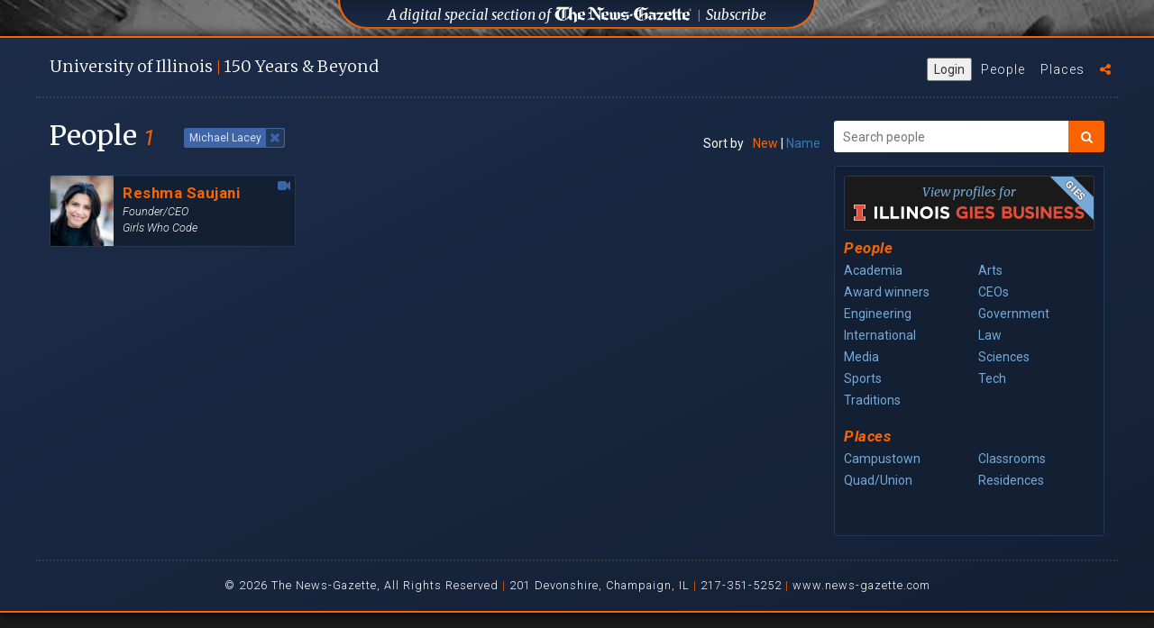

--- FILE ---
content_type: text/html; charset=UTF-8
request_url: https://uofi150.news-gazette.com/people/tag/michael-lacey
body_size: 4691
content:
<!DOCTYPE html>
<html lang="en">
<head>
    <!-- Google Tag Manager -->
    <script>(function(w,d,s,l,i){w[l]=w[l]||[];w[l].push({'gtm.start':
            new Date().getTime(),event:'gtm.js'});var f=d.getElementsByTagName(s)[0],
            j=d.createElement(s),dl=l!='dataLayer'?'&l='+l:'';j.async=true;j.src=
            'https://www.googletagmanager.com/gtm.js?id='+i+dl;f.parentNode.insertBefore(j,f);
        })(window,document,'script','dataLayer','GTM-5QFDFPV');</script>
    <!-- End Google Tag Manager -->
    <meta charset="utf-8">
    <meta http-equiv="X-UA-Compatible" content="IE=edge">
    <meta name="viewport" content="width=device-width, initial-scale=1, maximum-scale=1, user-scalable=0">
    <meta name="description" content="View 1 profiles tagged with the Michael Lacey tag on the U of I @ 150 years site." />

    
    <meta property="og:title" content="Michael Lacey Profiles | University of Illinois 150 Years" />
    <meta property="og:type" content="article" />
    <meta property="og:url" content="https://uofi150.news-gazette.com/people/tag/michael-lacey" />
    <meta property="og:image" content="http://uofi150.news-gazette.com/images/ui150art.png" />
    <meta property="og:description" content="View 1 profiles tagged with the Michael Lacey tag on the U of I @ 150 years site." />

    <title>Michael Lacey Profiles | University of Illinois 150 Years</title>

    <link rel="stylesheet" href="https://maxcdn.bootstrapcdn.com/font-awesome/4.7.0/css/font-awesome.min.css">
    <link href="https://fonts.googleapis.com/css?family=Montserrat:200,200i,300,300i,400,400i,700,700i" rel="stylesheet">
    <link href="https://fonts.googleapis.com/css?family=Merriweather:300,300i,400,400i,900,900i|Roboto:300,300i,400,400i,700,700i,900,900i" rel="stylesheet">
    <link href="/css/bootstrap.min.css" rel="stylesheet"> <!-- for bootstrap -->
    <link rel="stylesheet" type="text/css" href="/slick/slick.css"/> <!-- for image carousel -->
    <link rel="stylesheet" type="text/css" href="/slick/slick-theme.css"/> <!-- for image carousel -->
    <link rel="stylesheet" type="text/css" href="/js/perfect-scrollbar/dist/css/perfect-scrollbar.css"/> <!-- for custom scrollbars -->
    <link rel="stylesheet" type="text/css" href="/css/orange.css"/> <!-- for custom checkboxes -->
    <!-- fotorama.css & fotorama.js. -->
    <link  href="https://cdnjs.cloudflare.com/ajax/libs/fotorama/4.6.4/fotorama.css" rel="stylesheet"> <!-- 3 KB -->
    <link rel="stylesheet" href="/css/uofi150.css?v=20190314001">
    <!-- End Google Tag Manager -->
    <link rel="icon" href="/images/favicon.png" type="image/png" sizes="16x16">
    <script async='async' src='https://www.googletagservices.com/tag/js/gpt.js'></script>

<script>
    var googletag = googletag || {};
    googletag.cmd = googletag.cmd || [];
</script>

<script>
    googletag.cmd.push(function() {
        googletag.defineSlot('/4073248/UOFI150_300_250_ROS', [300, 250], 'div-gpt-ad-1496247815644-0').addService(googletag.pubads());
        googletag.pubads().collapseEmptyDivs();
        googletag.enableServices();
    });
</script>
</head>

<body>
<!-- Google Tag Manager (noscript) -->

                  
<!-- End Google Tag Manager (noscript) -->
<!-- Global Site Tag (gtag.js) - Google Analytics -->
<script async src="https://www.googletagmanager.com/gtag/js?id=UA-4954131-49"></script>
<script>
    window.dataLayer = window.dataLayer || [];
    function gtag(){dataLayer.push(arguments);}
    gtag('js', new Date());

    gtag('config', 'UA-4954131-49');
</script>
    
    <div class="background-box">

        <div class="background-images">
    <div class="background-image background-image-01"><!--<img src="images/background-images/background01.jpg" />--></div>
    <div class="background-image background-image-02"><!--<img src="images/background-images/background02.jpg" />--></div>
    <div class="background-image background-image-03"><!--<img src="images/background-images/background03.jpg" />--></div>
    <div class="background-image background-image-04"><!--<img src="images/background-images/background04.jpg" />--></div>
</div>

<div id="background-trigger"></div>

<div class="ng-div">
    <h2><a href="http://www.news-gazette.com/" target="_blank"><span class="uofilong">A digital special section of</span> <img class="ng-div-logo" src="/images/logo-news-gazette-white.svg" /></a> <span class="orange-divider">&#124;</span> <a href="https://secure.tecnavia.com/cp2_payments/champaignnewsgazette/index.php" target="_blank">Subscribe</a></h2>
</div><!-- end ng div -->

<!-- <div class="old-sponsor-div">
    <h2><a href="https://illinoisalumni.org/" target="_blank"><span class="uofilong">Sponsored by The University of Illinois</span> <span class="uofishort">U of I</span> Alumni Association</a> <span class="blue-divider">&#124;</span> <a href="http://giving.illinois.edu/" target="_blank">Donate</a></h2>
</div> --> <!-- end old sponsor div -->

<div class="sponsor-div">
<!--    <h2><span class="sponsored-by-text">Sponsored By</span> <a href="http://giesbusiness.illinois.edu/" target="_blank"><img title="University of Illinois Gies College of Business" class="gies-footer-logo" src="/images/gies-horizontal-logo-orange-white.svg" /></a></h2> -->
</div><!-- end sponsor div -->
</div>
<script src="https://news-gazette-il-pw.newsmemory.com/?meter&amp;service=onstop&amp;v=1" async></script>

        <div id="content-box" class="content-box content-box-expanded">

            <div id="expanded-content" class="expanded-content">

                <div class="top-bar">

    <div class="branding-title" id="branding-title">
        <h1><a onclick="showWelcomeClicked()" href="/welcome">U<span class="shorten-brand">niversity</span> of I<span class="shorten-brand">llinois</span> <span class="orange-text">&#124;</span> 150 <span class="shorten-brand">Years </span><span class="and-beyond">&#38; Beyond</span></a></h1>
    </div>

    <ul class="menu">
        <button type="button" class="ta_account_button" onclick="ta_account()">Login</button>
        <li id="menu-people"><a title="U of I alumni profiles" href="/people">People</a></li>
        <li id="menu-places"><a title="The places that all alumnis remember" href="/places">Places</a></li>
        <!-- <li id="menu-videos"><a title="Videos of UofI alumni" href="/#videos">Videos</a></li> -->
        <!-- <li id="menu-donate"><a title="donate to the Alumni Association" href="https://give.illinois.edu/" target="_blank" title="Donate to the U of I Alumni Association">Donate</a></li> -->
        <!-- <li id="menu-gazette"><a title="Visit News-Gazette.com" href="http://www.news-gazette.com/"><img alt="The News-Gazette" class="nglink" src="/images/logo-news-gazette-white.svg" /></a></li> -->
        <li id="menu-sharing">
            <a class="menu-share-click" title="Sharing options"><i class="fa fa-share-alt" aria-hidden="true"></i></a>
            <div class="sharing-invite">
                <h4>Celebrate with us by sharing this site.
                    <a href="https://www.facebook.com/sharer/sharer.php?u=http://uofi150.news-gazette.com" onclick="return !window.open(this.href, 'Facebook', 'width=640,height=200')" target="_blank"><i class="fa fa-facebook-square" aria-hidden="true"></i></a>

                    <a href="#" onclick="return !window.open('https://twitter.com/intent/tweet?url=http://uofi150.news-gazette.com&text=The University of Illinois turns 150 this year. Hear from #Happy150thUofI', 'twitterwindow', 'width=300,height=200')"><i class="fa fa-twitter-square" aria-hidden="true"></i></a>
                </h4>
                <i class="fa fa-times-circle close-sharing-invite" aria-hidden="true"></i>
            </div>
        </li>
    </ul> <!-- end menu -->

</div>

<hr class="horizontal-line" />

                <div class="people section">

                    <div class="list-of-people">
                        <h2>People
                            <div class="lds-css" style="display:none;">
                                <div style="width:100%;height:100%" class="lds-ellipsis">
                                    <div>
                                        <div></div>
                                    </div>
                                    <div>
                                        <div></div>
                                    </div>
                                    <div>
                                        <div></div>
                                    </div>
                                    <div>
                                        <div></div>
                                    </div>
                                    <div>
                                        <div></div>
                                    </div>
                                </div>
                            </div>
                            <span class="people-count">1</span>
                            
                            
                                                            <span class="tag-activated">Michael Lacey <i data-q="837" class="fa fa-times tag-close" aria-hidden="true"></i></span>
                                                        

                        </h2>
                        <div class="profile-sort">
                            <span class="sort-label">Sort by</span>
                            <a href="/people/tag/michael-lacey" class=" active ">New</a> |
                            <a href="/people/tag/michael-lacey?alpha=true" class="">Name</a></div>

                        <div id="pList" class="scrolling-content people-list">
                                                                                                                                                                                    <a href="/people/reshma-saujani"><div class="people-list-item reveal-profile  ">
                                        <img class="people-list-photo mCS_img_loaded" src="/images/profile-photos/thumbs/Reshma-Saujani.jpeg">

                                        <h3 class="people-list-name ">Reshma Saujani</h3>
                                        <h4 class="people-list-title">Founder/CEO</h4>
                                                                                    <i class="fa fa-video-camera video-available" aria-hidden="true"></i>
                                                                                <h4 class="people-list-fame">Girls Who Code</h4>
                                    </div>
                                </a>
                            
                                <div class="people-list-pagination">
                                    
                                </div>
                        </div>


                    </div>
                    <div class="right-search">
    <form id="search-form" class="form-horizontal">
        <fieldset>
            <div class="input-group search-people-group">
                <label for="search-people" class="search-label">Search</label>
                <input id="search-people" name="q" class="search-people" placeholder="Search people" type="search" autocomplete="off"/>
                <button type="submit" id="search" class="search-people-submit">
                    <i class="fa fa-search" aria-hidden="true"></i>
                </button>
            </div>
            <div id="search-term"><span class="query-term"></span><button class="reset-btn" type="button" onclick="resetSearch()">reset</button></div>
                <!-- <a class="btn btn-show-videos " href="/people/tag/gies-college-of-business">
                    View Gies College of Business profiles
                </a> -->
            <p class="mobile-filter">Filter...<i class="fa fa-exclamation-circle" aria-hidden="true" style="display: none;"></i></p>
            <div class="the-filter">
                <a class="filter-by-gies profile-gies" href="/people/tag/gies-college-of-business">
                   <span>View profiles for</span>
                   <img title="University of Illinois Gies College of Business" class="gies-filter-logo" src="/images/gies-horizontal-logo-orange-white.svg" />
               </a>
                <h3 class="filter-people-heading">People</h3>
                <i class="fa fa-times-circle close-the-filter" aria-hidden="true"></i>
                                                            <div class="col-md-5">
                            <a class="category" name="category[]" id="category-1" href="/people/category/academia">Academia</a>
                        </div>
                                                                                <div class="col-md-5">
                            <a class="category" name="category[]" id="category-2" href="/people/category/arts">Arts</a>
                        </div>
                                                                                <div class="col-md-5">
                            <a class="category" name="category[]" id="category-3" href="/people/category/award-winners">Award winners</a>
                        </div>
                                                                                                                    <div class="col-md-5">
                            <a class="category" name="category[]" id="category-5" href="/people/category/ceos">CEOs</a>
                        </div>
                                                                                                                    <div class="col-md-5">
                            <a class="category" name="category[]" id="category-16" href="/people/category/engineering">Engineering</a>
                        </div>
                                                                                <div class="col-md-5">
                            <a class="category" name="category[]" id="category-6" href="/people/category/government">Government</a>
                        </div>
                                                                                <div class="col-md-5">
                            <a class="category" name="category[]" id="category-7" href="/people/category/international">International</a>
                        </div>
                                                                                <div class="col-md-5">
                            <a class="category" name="category[]" id="category-13" href="/people/category/law">Law</a>
                        </div>
                                                                                <div class="col-md-5">
                            <a class="category" name="category[]" id="category-8" href="/people/category/media">Media</a>
                        </div>
                                                                                                                                                        <div class="col-md-5">
                            <a class="category" name="category[]" id="category-11" href="/people/category/sciences">Sciences</a>
                        </div>
                                                                                <div class="col-md-5">
                            <a class="category" name="category[]" id="category-12" href="/people/category/sports">Sports</a>
                        </div>
                                                                                <div class="col-md-5">
                            <a class="category" name="category[]" id="category-14" href="/people/category/tech">Tech</a>
                        </div>
                                                                                <div class="col-md-5">
                            <a class="category" name="category[]" id="category-17" href="/people/category/traditions">Traditions</a>
                        </div>
                                                    <div class="clearfix"></div>
                <h3 class="filter-places-heading">Places</h3>
                                                                                                                                                                        <div class="col-md-5">
                            <a class="category" href="/people/category/campustown">Campustown</a>
                        </div>
                                                                                                                    <div class="col-md-5">
                            <a class="category" href="/people/category/classrooms">Classrooms</a>
                        </div>
                                                                                                                                                                                                                                                                    <div class="col-md-5">
                            <a class="category" href="/people/category/quadunion">Quad/Union</a>
                        </div>
                                                                                <div class="col-md-5">
                            <a class="category" href="/people/category/residences">Residences</a>
                        </div>
                                                                                                                                                                                                    <p class="view-filter-results">View Results</p>
            </div> <!-- end filter -->
        </fieldset>
    </form>
</div> <!-- end right search -->


    
        
        
            
                
            
        
    
                </div>


                    <div class="footer">
     <hr class="horizontal-line" />
     <p>&#169; 2026 The News-Gazette, All Rights Reserved <span>&#124;</span> 201 Devonshire, Champaign, IL <span>&#124;</span> 217-351-5252 <span>&#124;</span>
         <a title="The News-Gazette website" href="http://news-gazette.com" target="_blank" class="footer-link">www.news-gazette.com</a></p>
 </div><!-- end footer -->

                </div> <!-- end expanded content -->

            </div> <!-- end background box -->
        </div>

    <script src="https://ajax.googleapis.com/ajax/libs/jquery/2.1.3/jquery.min.js"></script>
    <script src="/js/modernizr-custom.js"></script>
    <script src="/js/jquery.cookie.js"></script>
    <script src="/js/bootstrap.min.js"></script>
    <script type="text/javascript" src="/slick/slick.min.js"></script> <!-- for image carousel -->
    <script type="text/javascript" src="/js/perfect-scrollbar/dist/js/perfect-scrollbar.jquery.min.js"></script> <!-- for custom scrollbars -->

    <!-- fotorama.css & fotorama.js. -->
    <script src="https://cdnjs.cloudflare.com/ajax/libs/fotorama/4.6.4/fotorama.js"></script> <!-- 16 KB -->
    <script src="/js/jwplayer/jwplayer.js"></script>
    <script>jwplayer.key="ZAha2sbHuHnoPuwMS/IxLO1I44ROXbG3QEIuhw==";</script>
    <script src="/js/icheck.min.js"></script>
    <script type="text/javascript" async src="https://platform.twitter.com/widgets.js"></script>

    <script src="/js/uofi150.js?v=20190314001"></script>
    <script>
    $('.tag-close').on('click', function(){
        window.location.assign('/people');
    });

</script>

<div id="video-box" style="display: none;"></div>
<script src="https://news-gazette-il-pw.newsmemory.com/?meter&amp;v=1" async></script>
</body>


</html>


--- FILE ---
content_type: application/javascript; charset=utf-8
request_url: https://fundingchoicesmessages.google.com/f/AGSKWxVuZqPe_OnuqNOdsRpqLVN6wLT9mlMMzY4ArsMm3eAORkb4_PFBtMaY0_iF_Uljb9FoQ4bAo6Gy4an8kFhIoKEzO16QlnQBHwFhPsmgkgJeRId2mSaCUczJZIT2yBMBXvbM3N5H0OT5P90pN0q_kxOycCSlOXfH9awCSkBR8KAFb1roCIScb9yUeWTx/_/ad-fix-/brand-ad-/convertjsontoad.?PopAd=/130x600.
body_size: -1291
content:
window['2400b571-f2e9-42f9-bbde-330cc9ca298c'] = true;

--- FILE ---
content_type: image/svg+xml
request_url: https://uofi150.news-gazette.com/images/gies-horizontal-logo-orange-white.svg
body_size: 6967
content:
<?xml version="1.0" encoding="utf-8"?>
<!-- Generator: Adobe Illustrator 15.0.0, SVG Export Plug-In  -->
<!DOCTYPE svg PUBLIC "-//W3C//DTD SVG 1.1//EN" "http://www.w3.org/Graphics/SVG/1.1/DTD/svg11.dtd" [
	<!ENTITY ns_flows "http://ns.adobe.com/Flows/1.0/">
]>
<svg version="1.1"
	 xmlns="http://www.w3.org/2000/svg" xmlns:xlink="http://www.w3.org/1999/xlink" xmlns:a="http://ns.adobe.com/AdobeSVGViewerExtensions/3.0/"
	 x="0px" y="0px" width="428px" height="30px" viewBox="-0.499 0 428 30" enable-background="new -0.499 0 428 30"
	 xml:space="preserve">
<defs>
</defs>
<polygon fill="#FFFFFF" points="37.831,3.895 42.761,3.895 42.761,26.043 37.831,26.043 37.831,3.895 "/>
<polygon fill="#FFFFFF" points="48.365,3.895 53.295,3.895 53.295,21.613 64.47,21.613 64.47,26.043 48.365,26.043 48.365,3.895 "/>
<polygon fill="#FFFFFF" points="67.544,3.895 72.475,3.895 72.475,21.613 83.649,21.613 83.649,26.043 67.544,26.043 67.544,3.895 
	"/>
<polygon fill="#FFFFFF" points="87.588,3.895 92.518,3.895 92.518,26.043 87.588,26.043 87.588,3.895 "/>
<polygon fill="#FFFFFF" points="98.122,3.895 102.668,3.895 113.17,17.532 113.17,3.895 118.037,3.895 118.037,26.043 
	113.843,26.043 102.989,11.963 102.989,26.043 98.122,26.043 98.122,3.895 "/>
<path fill="#FFFFFF" d="M122.425,15.031V14.97c0-6.297,5.026-11.455,11.942-11.455c6.917,0,11.879,5.095,11.879,11.391v0.063
	c0,6.296-5.027,11.452-11.943,11.452C127.387,26.422,122.425,21.329,122.425,15.031L122.425,15.031L122.425,15.031z M141.092,15.031
	V14.97c0-3.798-2.819-6.961-6.789-6.961c-3.97,0-6.724,3.101-6.724,6.898v0.063c0,3.796,2.818,6.959,6.787,6.959
	C138.337,21.929,141.092,18.829,141.092,15.031L141.092,15.031L141.092,15.031z"/>
<polygon fill="#FFFFFF" points="150.857,3.895 155.788,3.895 155.788,26.043 150.857,26.043 150.857,3.895 "/>
<path fill="#FFFFFF" d="M159.213,22.815l2.915-3.449c2.017,1.646,4.129,2.69,6.691,2.69c2.018,0,3.233-0.791,3.233-2.089v-0.063
	c0-1.233-0.768-1.867-4.514-2.815c-4.515-1.14-7.428-2.373-7.428-6.771v-0.063c0-4.018,3.266-6.675,7.844-6.675
	c3.266,0,6.052,1.012,8.325,2.816l-2.562,3.669c-1.985-1.36-3.938-2.183-5.827-2.183s-2.882,0.854-2.882,1.93v0.063
	c0,1.456,0.961,1.93,4.835,2.911c4.546,1.171,7.108,2.784,7.108,6.644v0.063c0,4.398-3.394,6.865-8.229,6.865
	C165.329,26.358,161.903,25.188,159.213,22.815L159.213,22.815L159.213,22.815z"/>
<path fill="#FFFFFF" d="M20.726,8.061V0H0v8.061h4.606v13.817H0v8.06h20.726v-8.06h-4.605V8.061H20.726L20.726,8.061z
	 M16.121,23.028h3.454v5.758H1.151v-5.758h3.455c0.635,0,1.151-0.516,1.151-1.15V8.061c0-0.638-0.516-1.152-1.151-1.152H1.151V1.152
	h18.423v5.757h-3.454c-0.637,0-1.151,0.514-1.151,1.152v13.817C14.969,22.513,15.484,23.028,16.121,23.028L16.121,23.028
	L16.121,23.028z"/>
<path fill="#E84C38" d="M16.121,6.909h3.454V1.152H1.151v5.757h3.455c0.635,0,1.151,0.515,1.151,1.152v13.817
	c0,0.635-0.516,1.151-1.151,1.151H1.151v5.757h18.423v-5.757h-3.454c-0.637,0-1.151-0.517-1.151-1.151V8.061
	C14.969,7.424,15.484,6.909,16.121,6.909L16.121,6.909L16.121,6.909z"/>
<path fill="#E84C38" d="M285.103,16.699h-5.621v4.862h5.779c2.145,0,3.44-0.759,3.44-2.398v-0.064
	C288.702,17.615,287.597,16.699,285.103,16.699 M287.47,10.259c0-1.452-1.137-2.273-3.188-2.273h-4.8v4.672h4.483
	c2.148,0,3.505-0.694,3.505-2.336V10.259L287.47,10.259L287.47,10.259z M274.748,3.723h10.26c2.527,0,4.517,0.695,5.777,1.958
	c1.01,1.011,1.516,2.242,1.516,3.757v0.063c0,2.494-1.325,3.883-2.904,4.768c2.556,0.979,4.137,2.463,4.137,5.431v0.063
	c0,4.042-3.284,6.062-8.271,6.062h-10.514V3.723L274.748,3.723z"/>
<path fill="#E84C38" d="M295.932,16.352V3.723h4.861v12.503c0,3.599,1.8,5.462,4.767,5.462c2.969,0,4.769-1.801,4.769-5.305V3.723
	h4.86v12.472c0,6.692-3.756,9.975-9.691,9.975C299.563,26.17,295.932,22.856,295.932,16.352"/>
<path fill="#E84C38" d="M316.736,22.603l2.873-3.441c1.989,1.642,4.073,2.685,6.599,2.685c1.989,0,3.188-0.79,3.188-2.084v-0.063
	c0-1.232-0.758-1.863-4.452-2.81c-4.45-1.138-7.323-2.368-7.323-6.757V10.07c0-4.01,3.221-6.661,7.735-6.661
	c3.221,0,5.967,1.01,8.207,2.808l-2.525,3.663c-1.957-1.356-3.882-2.178-5.746-2.178c-1.862,0-2.84,0.853-2.84,1.925v0.064
	c0,1.452,0.946,1.926,4.766,2.905c4.483,1.168,7.01,2.777,7.01,6.63v0.063c0,4.389-3.347,6.851-8.113,6.851
	C322.766,26.139,319.389,24.971,316.736,22.603"/>
<polygon fill="#E84C38" points="337.415,25.824 342.279,25.824 342.279,3.723 337.415,3.723 337.415,25.824 "/>
<polygon fill="#E84C38" points="361.377,3.723 361.377,17.331 351.022,3.723 346.538,3.723 346.538,25.824 351.339,25.824 
	351.339,11.774 362.041,25.824 366.176,25.824 366.176,3.723 361.377,3.723 "/>
<polygon fill="#E84C38" points="370.216,3.723 370.216,25.824 387.045,25.824 387.045,21.499 375.047,21.499 375.047,16.857 
	385.466,16.857 385.466,12.532 375.047,12.532 375.047,8.048 386.886,8.048 386.886,3.723 370.216,3.723 "/>
<path fill="#E84C38" d="M389.223,22.603l2.873-3.441c1.988,1.642,4.073,2.685,6.599,2.685c1.988,0,3.188-0.79,3.188-2.084v-0.063
	c0-1.232-0.758-1.863-4.453-2.81c-4.45-1.138-7.321-2.368-7.321-6.757V10.07c0-4.01,3.221-6.661,7.733-6.661
	c3.221,0,5.967,1.01,8.209,2.808l-2.525,3.663c-1.957-1.356-3.884-2.178-5.747-2.178c-1.862,0-2.84,0.853-2.84,1.925v0.064
	c0,1.452,0.946,1.926,4.767,2.905c4.482,1.168,7.007,2.777,7.007,6.63v0.063c0,4.389-3.347,6.851-8.112,6.851
	C395.254,26.139,391.876,24.971,389.223,22.603"/>
<path fill="#E84C38" d="M409.113,22.603l2.872-3.441c1.99,1.642,4.074,2.685,6.6,2.685c1.988,0,3.189-0.79,3.189-2.084v-0.063
	c0-1.232-0.76-1.863-4.453-2.81c-4.452-1.138-7.323-2.368-7.323-6.757V10.07c0-4.01,3.221-6.661,7.734-6.661
	c3.22,0,5.967,1.01,8.208,2.808l-2.526,3.663c-1.957-1.356-3.883-2.178-5.745-2.178c-1.861,0-2.841,0.853-2.841,1.925v0.064
	c0,1.452,0.947,1.926,4.768,2.905c4.481,1.168,7.007,2.777,7.007,6.63v0.063c0,4.389-3.346,6.851-8.112,6.851
	C415.144,26.139,411.765,24.971,409.113,22.603"/>
<polygon fill="#E84C38" points="214.94,25.742 219.803,25.742 219.803,3.643 214.94,3.643 214.94,25.742 "/>
<polygon fill="#E84C38" points="224.066,3.643 224.066,25.741 240.894,25.741 240.894,21.416 228.895,21.416 228.895,16.775 
	239.314,16.775 239.314,12.451 228.895,12.451 228.895,7.967 240.735,7.967 240.735,3.643 224.066,3.643 "/>
<path fill="#E84C38" d="M243.071,22.521l2.873-3.441c1.988,1.642,4.071,2.683,6.599,2.683c1.988,0,3.188-0.788,3.188-2.082v-0.063
	c0-1.231-0.759-1.862-4.451-2.811c-4.453-1.137-7.324-2.366-7.324-6.755V9.987c0-4.009,3.219-6.661,7.734-6.661
	c3.22,0,5.966,1.011,8.21,2.81l-2.527,3.662c-1.957-1.357-3.883-2.179-5.746-2.179c-1.862,0-2.841,0.853-2.841,1.926v0.063
	c0,1.452,0.947,1.926,4.766,2.904c4.484,1.168,7.01,2.778,7.01,6.63v0.063c0,4.388-3.347,6.85-8.115,6.85
	C249.102,26.057,245.723,24.89,243.071,22.521"/>
<path fill="#E84C38" d="M210.68,13.019h-9.598v4.199h4.875v3.167c-1.228,0.877-2.799,1.315-4.56,1.315
	c-3.913,0-6.692-2.966-6.692-7.009v-0.063c0-3.757,2.81-6.882,6.347-6.882c2.557,0,4.072,0.821,5.777,2.241l3.063-3.693
	c-2.306-1.958-4.704-3.03-8.683-3.03c-6.692,0-11.586,5.144-11.586,11.427v0.063c0,6.536,4.735,11.366,11.619,11.366
	c1.745,0,3.307-0.307,4.716-0.797v0.434h4.718V22.62c0.002-0.001,0.003-0.003,0.005-0.004V13.019L210.68,13.019z"/>
</svg>
